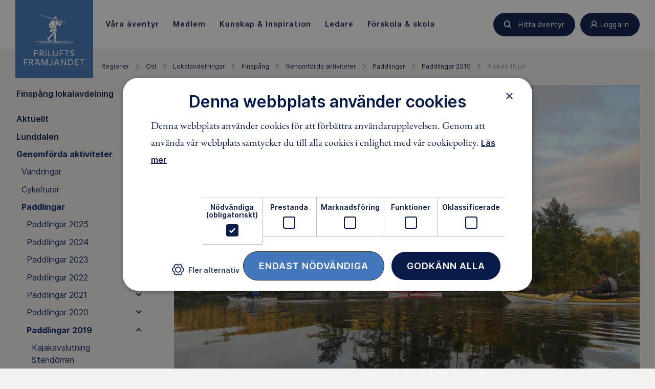

--- FILE ---
content_type: text/html; charset=utf-8
request_url: https://www.friluftsframjandet.se/regioner/ost/lokalavdelningar/finspang/genomforda-aventyr/paddlingar/mandagspaddlingar-2019/bleken-15-juli/
body_size: 9832
content:

<!DOCTYPE html>
<html lang="sv">
<head>
    <meta charset="utf-8" />
        <title>Bleken 15 juli - Friluftsfr&#228;mjandet</title>
    
    <link href="/Assets/Images/icons/favicon.ico" rel="shortcut icon" type="image/x-icon" />
    <link rel="apple-touch-icon" sizes="180x180" href="/Assets/Images/icons/apple-touch-icon.png">
    <link rel="icon" type="image/png" href="/Assets/Images/icons/favicon-16x16.png" sizes="16x16">
    <link rel="manifest" href="/Assets/Images/icons/manifest.json">
    <link rel="mask-icon" href="/Assets/Images/icons/safari-pinned-tab.svg" color="#5bbad5">
    <meta name="theme-color" content="#ffffff">

    <meta name="viewport" content="width=device-width" />
<meta property="og:title" content="Bleken 15 juli" /><meta property="og:site_name" content="Friluftsfrämjandet" /><meta name="twitter:card" content="summary_large_image" /><meta name="twitter:site" content="@friluftsframjandet" /><meta name="twitter:creator" content="@friluftsframjandet" /><meta property="og:image" content="https://www.friluftsframjandet.se/globalassets/1.-organisationen/ost/finspang/verksamhet/kajak/2019/bleken-15-juli-2019.jpg" />    

            <link rel="canonical" href="https://www.friluftsframjandet.se/regioner/ost/lokalavdelningar/finspang/genomforda-aventyr/paddlingar/mandagspaddlingar-2019/bleken-15-juli/" />
    <meta property="og:type" content="article" />


    
    <link href="/assets/build/app.47746f78.css" rel="stylesheet" />


    

<script>
(function (w, d, s, l, i) {
    w[l] = w[l] || []; w[l].push({
        'gtm.start':
        new Date().getTime(), event: 'gtm.js'
    }); var f = d.getElementsByTagName(s)[0],
        j = d.createElement(s), dl = l != 'dataLayer' ? '&l=' + l : ''; j.async = true; j.src =
            'https://www.googletagmanager.com/gtm.js?id=' + i + dl; f.parentNode.insertBefore(j, f);
    })(window, document, 'script', 'dataLayer', 'GTM-PF2CQP4');
</script>            <script type="text/javascript" charset="UTF-8" src="//cdn.cookie-script.com/s/8896cd60caa2830cbeb2977c48867ba5.js"></script>
<script type="text/javascript">var appInsights=window.appInsights||function(config){function t(config){i[config]=function(){var t=arguments;i.queue.push(function(){i[config].apply(i,t)})}}var i={config:config},u=document,e=window,o="script",s="AuthenticatedUserContext",h="start",c="stop",l="Track",a=l+"Event",v=l+"Page",r,f;setTimeout(function(){var t=u.createElement(o);t.src=config.url||"https://js.monitor.azure.com/scripts/a/ai.0.js";u.getElementsByTagName(o)[0].parentNode.appendChild(t)});try{i.cookie=u.cookie}catch(y){}for(i.queue=[],r=["Event","Exception","Metric","PageView","Trace","Dependency"];r.length;)t("track"+r.pop());return t("set"+s),t("clear"+s),t(h+a),t(c+a),t(h+v),t(c+v),t("flush"),config.disableExceptionTracking||(r="onerror",t("_"+r),f=e[r],e[r]=function(config,t,u,e,o){var s=f&&f(config,t,u,e,o);return s!==!0&&i["_"+r](config,t,u,e,o),s}),i}({instrumentationKey:"d9689d46-072d-4237-8334-e0995b473c1e",sdkExtension:"a"});window.appInsights=appInsights;appInsights.queue&&appInsights.queue.length===0&&appInsights.trackPageView();</script></head>
<body class="Page is-jsOff" data-module="app">
    





<div class="HeaderMenu" data-module="headerMenu">
    <div class="HeaderMenu-container">
        

<div class="HeaderMenu-content">
    <a href="/" class="HeaderMenu-logoTab "></a>

    <nav role="navigation" class="HeaderMenu-mainLinks js-backdropItems">
            <div>
                <a class="HeaderMenu-mainLink " href="/lat-aventyret-borja/var-verksamhet/" data-menu-toggle="V&#229;ra &#228;ventyr">
                    <span>
                        V&#229;ra &#228;ventyr
                    </span>
                </a>

                <nav class="HeaderMenu-contentContainer HeaderMenu-contentContainer--fullWidth" data-menu-content="V&#229;ra &#228;ventyr" data-menu-toggle="V&#229;ra &#228;ventyr">
                    <div style="position:absolute; width: 100%; background:white" ; left: 0;></div>
                        <nav class="HeaderMenu-contentGroup">
                                <div class="HeaderMenu-contentGroupHeading">
                                    <span class="HeaderMenu-contentGroupHeadingText">V&#229;r verksamhet</span>
                                </div>
                                                            <a href="/lat-aventyret-borja/hitta-aventyr/sno/langdskidor/" class="HeaderMenu-contentGroupItem">
                                        <span class="HeaderMenu-icon Icon--langdskidor"></span>
                                    <span class="HeaderMenu-contentGroupItemText">L&#228;ngdskidor</span>
                                </a>
                                <a href="/lat-aventyret-borja/hitta-aventyr/sno/snowboard/" class="HeaderMenu-contentGroupItem">
                                        <span class="HeaderMenu-icon Icon--snowboard"></span>
                                    <span class="HeaderMenu-contentGroupItemText">Snowboard</span>
                                </a>
                                <a href="/lat-aventyret-borja/hitta-aventyr/sno/skidor-utfor/" class="HeaderMenu-contentGroupItem">
                                        <span class="HeaderMenu-icon Icon--alpinSkidor"></span>
                                    <span class="HeaderMenu-contentGroupItemText">Skidor utf&#246;r</span>
                                </a>
                                <a href="/lat-aventyret-borja/hitta-aventyr/skridskor/langfardsskridskor/" class="HeaderMenu-contentGroupItem">
                                        <span class="HeaderMenu-icon Icon--langfardsskridskor"></span>
                                    <span class="HeaderMenu-contentGroupItemText">L&#229;ngf&#228;rdsskridskor</span>
                                </a>
                                <a href="/lat-aventyret-borja/hitta-aventyr/skridskor/skridskoskola/" class="HeaderMenu-contentGroupItem">
                                        <span class="HeaderMenu-icon Icon--skridsko"></span>
                                    <span class="HeaderMenu-contentGroupItemText">Skridskoskola</span>
                                </a>
                                <a href="/lat-aventyret-borja/var-verksamhet/" class="HeaderMenu-contentGroupItem">
                                    <span class="HeaderMenu-contentGroupItemText">Se alla v&#229;ra grenar</span>
                                </a>
                        </nav>
                        <nav class="HeaderMenu-contentGroup">
                                <div class="HeaderMenu-contentGroupHeading">
                                    <span class="HeaderMenu-contentGroupHeadingText">&#196;ventyr f&#246;r</span>
                                </div>
                                                            <a href="/aventyr-for-alla/Barn/" class="HeaderMenu-contentGroupItem">
                                    <span class="HeaderMenu-contentGroupItemText">Barn</span>
                                </a>
                                <a href="/aventyr-for-alla/ungdomar/" class="HeaderMenu-contentGroupItem">
                                    <span class="HeaderMenu-contentGroupItemText">Unga</span>
                                </a>
                                <a href="/aventyr-for-alla/vuxna/" class="HeaderMenu-contentGroupItem">
                                    <span class="HeaderMenu-contentGroupItemText">Vuxna</span>
                                </a>
                                <a href="/aventyr-for-alla/familjer/" class="HeaderMenu-contentGroupItem">
                                    <span class="HeaderMenu-contentGroupItemText">Familjer</span>
                                </a>
                                <a href="/aventyr-for-alla/" class="HeaderMenu-contentGroupItem">
                                    <span class="HeaderMenu-contentGroupItemText">&#196;ventyr f&#246;r alla</span>
                                </a>
                        </nav>
                </nav>
            </div>
            <div>
                <a class="HeaderMenu-mainLink " href="/medlem/" data-menu-toggle="Medlem">
                    <span>
                        Medlem
                    </span>
                </a>

                <nav class="HeaderMenu-contentContainer " data-menu-content="Medlem" data-menu-toggle="Medlem">
                    <div style="position:absolute; width: 100%; background:white" ; left: 0;></div>
                        <nav class="HeaderMenu-contentGroup">
                                                            <a href="/engagera-dig/bli-medlem/" class="HeaderMenu-contentGroupItem">
                                    <span class="HeaderMenu-contentGroupItemText">Bli medlem</span>
                                </a>
                                <a href="/medlem/har-finns-vi/" class="HeaderMenu-contentGroupItem">
                                    <span class="HeaderMenu-contentGroupItemText">H&#228;r finns vi</span>
                                </a>
                                <a href="/medlem/medlemsformaner/" class="HeaderMenu-contentGroupItem">
                                    <span class="HeaderMenu-contentGroupItemText">Medlemsf&#246;rm&#229;ner</span>
                                </a>
                                <a href="/medlem/vanliga-medlemsfragor/" class="HeaderMenu-contentGroupItem">
                                    <span class="HeaderMenu-contentGroupItemText">Vanliga medlemsfr&#229;gor</span>
                                </a>
                        </nav>
                </nav>
            </div>
            <div>
                <a class="HeaderMenu-mainLink " href="/lat-aventyret-borja/kunskap--guider/" data-menu-toggle="Kunskap &amp; Inspiration">
                    <span>
                        Kunskap &amp; Inspiration
                    </span>
                </a>

                <nav class="HeaderMenu-contentContainer HeaderMenu-contentContainer--fullWidth" data-menu-content="Kunskap &amp; Inspiration" data-menu-toggle="Kunskap &amp; Inspiration">
                    <div style="position:absolute; width: 100%; background:white" ; left: 0;></div>
                        <nav class="HeaderMenu-contentGroup">
                                <div class="HeaderMenu-contentGroupHeading">
                                    <span class="HeaderMenu-contentGroupHeadingText">Guider</span>
                                </div>
                                                            <a href="/lat-aventyret-borja/kunskap--guider/tester/vi-testar-understall/" class="HeaderMenu-contentGroupItem">
                                    <span class="HeaderMenu-contentGroupItemText">N&#228;rmast huden – test av underst&#228;ll</span>
                                </a>
                                <a href="/lat-aventyret-borja/kunskap--guider/tester/test-av-mellanlager/" class="HeaderMenu-contentGroupItem">
                                    <span class="HeaderMenu-contentGroupItemText">Test av mellanlager</span>
                                </a>
                                <a href="/lat-aventyret-borja/kunskap--guider/vatten--paddling/vinterpaddling--sa-klarar-du-kylan-i-kajaken/" class="HeaderMenu-contentGroupItem">
                                    <span class="HeaderMenu-contentGroupItemText">Vinterpaddling – s&#229; klarar du kylan i kajaken</span>
                                </a>
                                <a href="/lat-aventyret-borja/kunskap--guider/sno/aka-offpist-tips-for-en-saker-och-rolig-akdag/" class="HeaderMenu-contentGroupItem">
                                    <span class="HeaderMenu-contentGroupItemText">&#197;ka offpist: Tips f&#246;r en s&#228;ker och rolig &#229;kdag</span>
                                </a>
                                <a href="/lat-aventyret-borja/kunskap--guider/tester/termos-bast-i-test/" class="HeaderMenu-contentGroupItem">
                                    <span class="HeaderMenu-contentGroupItemText">B&#228;st i test termos</span>
                                </a>
                                <a href="/lat-aventyret-borja/kunskap--guider/" class="HeaderMenu-contentGroupItem">
                                    <span class="HeaderMenu-contentGroupItemText">Alla guider</span>
                                </a>
                        </nav>
                        <nav class="HeaderMenu-contentGroup">
                                <div class="HeaderMenu-contentGroupHeading">
                                    <span class="HeaderMenu-contentGroupHeadingText">Allemansr&#228;tten</span>
                                </div>
                                                            <a href="/lat-aventyret-borja/kunskap--guider/allemansratten/allemansratten-pa-vattnet/" class="HeaderMenu-contentGroupItem">
                                    <span class="HeaderMenu-contentGroupItemText">P&#229; vattnet</span>
                                </a>
                                <a href="/lat-aventyret-borja/kunskap--guider/allemansratten/allemansratten-skogen/" class="HeaderMenu-contentGroupItem">
                                    <span class="HeaderMenu-contentGroupItemText">I skogen</span>
                                </a>
                                <a href="/lat-aventyret-borja/kunskap--guider/allemansratten/allemansratten-pa-fjallet/" class="HeaderMenu-contentGroupItem">
                                    <span class="HeaderMenu-contentGroupItemText">P&#229; fj&#228;llet</span>
                                </a>
                                <a href="/lat-aventyret-borja/kunskap--guider/allemansratten/allemansratten-for-barn/" class="HeaderMenu-contentGroupItem">
                                    <span class="HeaderMenu-contentGroupItemText">F&#246;r barn</span>
                                </a>
                                <a href="/lat-aventyret-borja/kunskap--guider/allemansratten/" class="HeaderMenu-contentGroupItem">
                                    <span class="HeaderMenu-contentGroupItemText">Allt om allemansr&#228;tten</span>
                                </a>
                        </nav>
                        <nav class="HeaderMenu-contentGroup">
                                <div class="HeaderMenu-contentGroupHeading">
                                    <span class="HeaderMenu-contentGroupHeadingText">Skogsmulle</span>
                                </div>
                                                            <a href="/lat-aventyret-borja/kunskap--guider/skogsmulle/sagobocker-och-produkter/" class="HeaderMenu-contentGroupItem">
                                    <span class="HeaderMenu-contentGroupItemText">Sagob&#246;cker och produkter</span>
                                </a>
                                <a href="/lat-aventyret-borja/kunskap--guider/skogsmulle/sanger-och-lekar/" class="HeaderMenu-contentGroupItem">
                                    <span class="HeaderMenu-contentGroupItemText">S&#229;nger och lekar</span>
                                </a>
                                <a href="/lat-aventyret-borja/kunskap--guider/skogsmulle/skogsmulles-vanner/" class="HeaderMenu-contentGroupItem">
                                    <span class="HeaderMenu-contentGroupItemText">Skogsmulles v&#228;nner</span>
                                </a>
                                <a href="/lat-aventyret-borja/kunskap--guider/skogsmulle/" class="HeaderMenu-contentGroupItem">
                                    <span class="HeaderMenu-contentGroupItemText">Allt om Skogsmulle</span>
                                </a>
                        </nav>
                </nav>
            </div>
            <div>
                <a class="HeaderMenu-mainLink " href="/ledare/" data-menu-toggle="Ledare">
                    <span>
                        Ledare
                    </span>
                </a>

                <nav class="HeaderMenu-contentContainer " data-menu-content="Ledare" data-menu-toggle="Ledare">
                    <div style="position:absolute; width: 100%; background:white" ; left: 0;></div>
                        <nav class="HeaderMenu-contentGroup">
                                                            <a href="/ledare/bli-ledare/" class="HeaderMenu-contentGroupItem">
                                    <span class="HeaderMenu-contentGroupItemText">Bli ledare</span>
                                </a>
                                <a href="/ledare/bli-ledare/att-vara-ledare/" class="HeaderMenu-contentGroupItem">
                                    <span class="HeaderMenu-contentGroupItemText">Att vara ledare i Friluftsfr&#228;mjandet</span>
                                </a>
                                <a href="/ledare/utbildningar/" class="HeaderMenu-contentGroupItem">
                                    <span class="HeaderMenu-contentGroupItemText">Utbildningar</span>
                                </a>
                        </nav>
                </nav>
            </div>
            <div>
                <a class="HeaderMenu-mainLink " href="/detta-gor-vi/forskolor-och-skolor/" data-menu-toggle="F&#246;rskola &amp; skola">
                    <span>
                        F&#246;rskola &amp; skola
                    </span>
                </a>

                <nav class="HeaderMenu-contentContainer " data-menu-content="F&#246;rskola &amp; skola" data-menu-toggle="F&#246;rskola &amp; skola">
                    <div style="position:absolute; width: 100%; background:white" ; left: 0;></div>
                        <nav class="HeaderMenu-contentGroup">
                                                            <a href="/detta-gor-vi/forskolor-och-skolor/i-ur-och-skur/" class="HeaderMenu-contentGroupItem">
                                    <span class="HeaderMenu-contentGroupItemText">I Ur och Skur</span>
                                </a>
                                <a href="/detta-gor-vi/forskolor-och-skolor/skogsmulle/" class="HeaderMenu-contentGroupItem">
                                    <span class="HeaderMenu-contentGroupItemText">Skogsmulle i f&#246;rskolan</span>
                                </a>
                                <a href="/detta-gor-vi/forskolor-och-skolor/skogshjaltarna/" class="HeaderMenu-contentGroupItem">
                                    <span class="HeaderMenu-contentGroupItemText">Skogshj&#228;ltarna i skolan</span>
                                </a>
                                <a href="/detta-gor-vi/forskolor-och-skolor/friluftsliv-pa-schemat-ak-4-9/" class="HeaderMenu-contentGroupItem">
                                    <span class="HeaderMenu-contentGroupItemText">Friluftsliv p&#229; schemat: &#229;k 4-9</span>
                                </a>
                        </nav>
                </nav>
            </div>
    </nav>
    <div class="HeaderMenu-actions">
            <a href="/lat-aventyret-borja/hitta-aventyr/" class="Button Button--search Button--small ButtonHeaderAdjuster HeaderMenu-action" title="Hitta äventyr">
                <span class="buttonContent">
                    Hitta äventyr
                </span>
            </a>
        <a href=""
           class="Button Button--user Button--small ButtonHeaderAdjuster HeaderMenu-action"
           data-menu-toggle="profile"
           title="Logga in"
           toggle-on-click>
            <span class="buttonContent">
                Logga in
            </span>
        </a>
        <a href="/" class="Button Button--menu HeaderMenu-action u-xlg-hidden" data-menu-toggle="mobile" toggle-on-click>
            <div class="Button-inner"></div>
        </a>
    </div>
</div>
        <div class="HeaderMenu-contentBackdrop js-backdrop"></div>
    </div>
    
    <nav class="HeaderMenu-contentContainer HeaderMenu-contentContainer-fullWidth HeaderMenu-contentContainer--mobile" data-menu-content="mobile">
            <nav class="HeaderMenu-contentGroup ">
                <span class="HeaderMenu-contentFoldWrapper">
                    <span class="HeaderMenu-contentGroupHeading js-fake-click" data-click-target="menu-button-65928881"><span>V&#229;ra &#228;ventyr</span></span>
                    <button class="HeaderMenu-contentGroupAccordion js-toggle-fold" id="menu-button-65928881" data-toggle-target="menu-65928881"></button>
                </span>
                
                <div class="HeaderMenu-collapsableContent" id="menu-65928881">
                            <div class="HeaderMenu-contentGroupItem u-textBold">
                                <div class="HeaderMenu-contentGroupItemLabel js-fake-click" data-click-target="group-item-52798912">
                                    <span>V&#229;r verksamhet</span>
                                </div>

                                <button id="group-item-52798912" class="HeaderMenu-contentItemAccordion js-toggle-fold is-active-collapsable" data-toggle-target="menu-52798912"></button>
                            </div>
                        <div class="HeaderMenu-collapsableContent is-active-collapsable" id="menu-52798912">
                                <a href="/lat-aventyret-borja/hitta-aventyr/sno/langdskidor/" class="HeaderMenu-contentGroupItem HeaderMenu-marginRight" >
                                        <span class="HeaderMenu-icon Icon--langdskidor"></span>
                                    <span class="HeaderMenu-contentGroupItemText">L&#228;ngdskidor</span>
                                </a>
                                <a href="/lat-aventyret-borja/hitta-aventyr/sno/snowboard/" class="HeaderMenu-contentGroupItem HeaderMenu-marginRight" >
                                        <span class="HeaderMenu-icon Icon--snowboard"></span>
                                    <span class="HeaderMenu-contentGroupItemText">Snowboard</span>
                                </a>
                                <a href="/lat-aventyret-borja/hitta-aventyr/sno/skidor-utfor/" class="HeaderMenu-contentGroupItem HeaderMenu-marginRight" >
                                        <span class="HeaderMenu-icon Icon--alpinSkidor"></span>
                                    <span class="HeaderMenu-contentGroupItemText">Skidor utf&#246;r</span>
                                </a>
                                <a href="/lat-aventyret-borja/hitta-aventyr/skridskor/langfardsskridskor/" class="HeaderMenu-contentGroupItem HeaderMenu-marginRight" >
                                        <span class="HeaderMenu-icon Icon--langfardsskridskor"></span>
                                    <span class="HeaderMenu-contentGroupItemText">L&#229;ngf&#228;rdsskridskor</span>
                                </a>
                                <a href="/lat-aventyret-borja/hitta-aventyr/skridskor/skridskoskola/" class="HeaderMenu-contentGroupItem HeaderMenu-marginRight" >
                                        <span class="HeaderMenu-icon Icon--skridsko"></span>
                                    <span class="HeaderMenu-contentGroupItemText">Skridskoskola</span>
                                </a>
                                <a href="/lat-aventyret-borja/var-verksamhet/" class="HeaderMenu-contentGroupItem HeaderMenu-marginRight" >
                                    <span class="HeaderMenu-contentGroupItemText">Se alla v&#229;ra grenar</span>
                                </a>
                        </div>
                            <div class="HeaderMenu-contentGroupItem u-textBold">
                                <div class="HeaderMenu-contentGroupItemLabel js-fake-click" data-click-target="group-item-19246332">
                                    <span>&#196;ventyr f&#246;r</span>
                                </div>

                                <button id="group-item-19246332" class="HeaderMenu-contentItemAccordion js-toggle-fold " data-toggle-target="menu-19246332"></button>
                            </div>
                        <div class="HeaderMenu-collapsableContent " id="menu-19246332">
                                <a href="/aventyr-for-alla/Barn/" class="HeaderMenu-contentGroupItem HeaderMenu-marginRight" >
                                    <span class="HeaderMenu-contentGroupItemText">Barn</span>
                                </a>
                                <a href="/aventyr-for-alla/ungdomar/" class="HeaderMenu-contentGroupItem HeaderMenu-marginRight" >
                                    <span class="HeaderMenu-contentGroupItemText">Unga</span>
                                </a>
                                <a href="/aventyr-for-alla/vuxna/" class="HeaderMenu-contentGroupItem HeaderMenu-marginRight" >
                                    <span class="HeaderMenu-contentGroupItemText">Vuxna</span>
                                </a>
                                <a href="/aventyr-for-alla/familjer/" class="HeaderMenu-contentGroupItem HeaderMenu-marginRight" >
                                    <span class="HeaderMenu-contentGroupItemText">Familjer</span>
                                </a>
                                <a href="/aventyr-for-alla/" class="HeaderMenu-contentGroupItem HeaderMenu-marginRight" >
                                    <span class="HeaderMenu-contentGroupItemText">&#196;ventyr f&#246;r alla</span>
                                </a>
                        </div>
                                            <div class="HeaderMenu-contentGroupItem">
                            <a href="/lat-aventyret-borja/var-verksamhet/" class="HeaderMenu-categoryLink">
                                <span class="HeaderMenu-categoryLinkLabel">
                                    Allt om V&#229;ra &#228;ventyr
                                </span>
                            </a>
                        </div>
                            
                         
                </div>
                
            </nav>
            <nav class="HeaderMenu-contentGroup ">
                <span class="HeaderMenu-contentFoldWrapper">
                    <span class="HeaderMenu-contentGroupHeading js-fake-click" data-click-target="menu-button-52928518"><span>Medlem</span></span>
                    <button class="HeaderMenu-contentGroupAccordion js-toggle-fold" id="menu-button-52928518" data-toggle-target="menu-52928518"></button>
                </span>
                
                <div class="HeaderMenu-collapsableContent" id="menu-52928518">
                        <div class="HeaderMenu-collapsableContent is-active-collapsable" id="menu-28189152">
                                <a href="/engagera-dig/bli-medlem/" class="HeaderMenu-contentGroupItem HeaderMenu-marginRight" >
                                    <span class="HeaderMenu-contentGroupItemText">Bli medlem</span>
                                </a>
                                <a href="/medlem/har-finns-vi/" class="HeaderMenu-contentGroupItem HeaderMenu-marginRight" >
                                    <span class="HeaderMenu-contentGroupItemText">H&#228;r finns vi</span>
                                </a>
                                <a href="/medlem/medlemsformaner/" class="HeaderMenu-contentGroupItem HeaderMenu-marginRight" >
                                    <span class="HeaderMenu-contentGroupItemText">Medlemsf&#246;rm&#229;ner</span>
                                </a>
                                <a href="/medlem/vanliga-medlemsfragor/" class="HeaderMenu-contentGroupItem HeaderMenu-marginRight" >
                                    <span class="HeaderMenu-contentGroupItemText">Vanliga medlemsfr&#229;gor</span>
                                </a>
                        </div>
                                            <div class="HeaderMenu-contentGroupItem">
                            <a href="/medlem/" class="HeaderMenu-categoryLink">
                                <span class="HeaderMenu-categoryLinkLabel">
                                    Allt om ditt medlemskap
                                </span>
                            </a>
                        </div>
                            
                         
                </div>
                
            </nav>
            <nav class="HeaderMenu-contentGroup ">
                <span class="HeaderMenu-contentFoldWrapper">
                    <span class="HeaderMenu-contentGroupHeading js-fake-click" data-click-target="menu-button-66003355"><span>Kunskap &amp; Inspiration</span></span>
                    <button class="HeaderMenu-contentGroupAccordion js-toggle-fold" id="menu-button-66003355" data-toggle-target="menu-66003355"></button>
                </span>
                
                <div class="HeaderMenu-collapsableContent" id="menu-66003355">
                            <div class="HeaderMenu-contentGroupItem u-textBold">
                                <div class="HeaderMenu-contentGroupItemLabel js-fake-click" data-click-target="group-item-57937628">
                                    <span>Guider</span>
                                </div>

                                <button id="group-item-57937628" class="HeaderMenu-contentItemAccordion js-toggle-fold is-active-collapsable" data-toggle-target="menu-57937628"></button>
                            </div>
                        <div class="HeaderMenu-collapsableContent is-active-collapsable" id="menu-57937628">
                                <a href="/lat-aventyret-borja/kunskap--guider/tester/vi-testar-understall/" class="HeaderMenu-contentGroupItem HeaderMenu-marginRight" >
                                    <span class="HeaderMenu-contentGroupItemText">N&#228;rmast huden – test av underst&#228;ll</span>
                                </a>
                                <a href="/lat-aventyret-borja/kunskap--guider/tester/test-av-mellanlager/" class="HeaderMenu-contentGroupItem HeaderMenu-marginRight" >
                                    <span class="HeaderMenu-contentGroupItemText">Test av mellanlager</span>
                                </a>
                                <a href="/lat-aventyret-borja/kunskap--guider/vatten--paddling/vinterpaddling--sa-klarar-du-kylan-i-kajaken/" class="HeaderMenu-contentGroupItem HeaderMenu-marginRight" >
                                    <span class="HeaderMenu-contentGroupItemText">Vinterpaddling – s&#229; klarar du kylan i kajaken</span>
                                </a>
                                <a href="/lat-aventyret-borja/kunskap--guider/sno/aka-offpist-tips-for-en-saker-och-rolig-akdag/" class="HeaderMenu-contentGroupItem HeaderMenu-marginRight" >
                                    <span class="HeaderMenu-contentGroupItemText">&#197;ka offpist: Tips f&#246;r en s&#228;ker och rolig &#229;kdag</span>
                                </a>
                                <a href="/lat-aventyret-borja/kunskap--guider/tester/termos-bast-i-test/" class="HeaderMenu-contentGroupItem HeaderMenu-marginRight" >
                                    <span class="HeaderMenu-contentGroupItemText">B&#228;st i test termos</span>
                                </a>
                                <a href="/lat-aventyret-borja/kunskap--guider/" class="HeaderMenu-contentGroupItem HeaderMenu-marginRight" >
                                    <span class="HeaderMenu-contentGroupItemText">Alla guider</span>
                                </a>
                        </div>
                            <div class="HeaderMenu-contentGroupItem u-textBold">
                                <div class="HeaderMenu-contentGroupItemLabel js-fake-click" data-click-target="group-item-38273395">
                                    <span>Allemansr&#228;tten</span>
                                </div>

                                <button id="group-item-38273395" class="HeaderMenu-contentItemAccordion js-toggle-fold " data-toggle-target="menu-38273395"></button>
                            </div>
                        <div class="HeaderMenu-collapsableContent " id="menu-38273395">
                                <a href="/lat-aventyret-borja/kunskap--guider/allemansratten/allemansratten-pa-vattnet/" class="HeaderMenu-contentGroupItem HeaderMenu-marginRight" >
                                    <span class="HeaderMenu-contentGroupItemText">P&#229; vattnet</span>
                                </a>
                                <a href="/lat-aventyret-borja/kunskap--guider/allemansratten/allemansratten-skogen/" class="HeaderMenu-contentGroupItem HeaderMenu-marginRight" >
                                    <span class="HeaderMenu-contentGroupItemText">I skogen</span>
                                </a>
                                <a href="/lat-aventyret-borja/kunskap--guider/allemansratten/allemansratten-pa-fjallet/" class="HeaderMenu-contentGroupItem HeaderMenu-marginRight" >
                                    <span class="HeaderMenu-contentGroupItemText">P&#229; fj&#228;llet</span>
                                </a>
                                <a href="/lat-aventyret-borja/kunskap--guider/allemansratten/allemansratten-for-barn/" class="HeaderMenu-contentGroupItem HeaderMenu-marginRight" >
                                    <span class="HeaderMenu-contentGroupItemText">F&#246;r barn</span>
                                </a>
                                <a href="/lat-aventyret-borja/kunskap--guider/allemansratten/" class="HeaderMenu-contentGroupItem HeaderMenu-marginRight" >
                                    <span class="HeaderMenu-contentGroupItemText">Allt om allemansr&#228;tten</span>
                                </a>
                        </div>
                            <div class="HeaderMenu-contentGroupItem u-textBold">
                                <div class="HeaderMenu-contentGroupItemLabel js-fake-click" data-click-target="group-item-23618621">
                                    <span>Skogsmulle</span>
                                </div>

                                <button id="group-item-23618621" class="HeaderMenu-contentItemAccordion js-toggle-fold " data-toggle-target="menu-23618621"></button>
                            </div>
                        <div class="HeaderMenu-collapsableContent " id="menu-23618621">
                                <a href="/lat-aventyret-borja/kunskap--guider/skogsmulle/sagobocker-och-produkter/" class="HeaderMenu-contentGroupItem HeaderMenu-marginRight" >
                                    <span class="HeaderMenu-contentGroupItemText">Sagob&#246;cker och produkter</span>
                                </a>
                                <a href="/lat-aventyret-borja/kunskap--guider/skogsmulle/sanger-och-lekar/" class="HeaderMenu-contentGroupItem HeaderMenu-marginRight" >
                                    <span class="HeaderMenu-contentGroupItemText">S&#229;nger och lekar</span>
                                </a>
                                <a href="/lat-aventyret-borja/kunskap--guider/skogsmulle/skogsmulles-vanner/" class="HeaderMenu-contentGroupItem HeaderMenu-marginRight" >
                                    <span class="HeaderMenu-contentGroupItemText">Skogsmulles v&#228;nner</span>
                                </a>
                                <a href="/lat-aventyret-borja/kunskap--guider/skogsmulle/" class="HeaderMenu-contentGroupItem HeaderMenu-marginRight" >
                                    <span class="HeaderMenu-contentGroupItemText">Allt om Skogsmulle</span>
                                </a>
                        </div>
                                            <div class="HeaderMenu-contentGroupItem">
                            <a href="/lat-aventyret-borja/kunskap--guider/" class="HeaderMenu-categoryLink">
                                <span class="HeaderMenu-categoryLinkLabel">
                                    Allt inom Kunskap &amp; Inspiration
                                </span>
                            </a>
                        </div>
                            
                         
                </div>
                
            </nav>
            <nav class="HeaderMenu-contentGroup ">
                <span class="HeaderMenu-contentFoldWrapper">
                    <span class="HeaderMenu-contentGroupHeading js-fake-click" data-click-target="menu-button-19072150"><span>Ledare</span></span>
                    <button class="HeaderMenu-contentGroupAccordion js-toggle-fold" id="menu-button-19072150" data-toggle-target="menu-19072150"></button>
                </span>
                
                <div class="HeaderMenu-collapsableContent" id="menu-19072150">
                        <div class="HeaderMenu-collapsableContent is-active-collapsable" id="menu-40909985">
                                <a href="/ledare/bli-ledare/" class="HeaderMenu-contentGroupItem HeaderMenu-marginRight" >
                                    <span class="HeaderMenu-contentGroupItemText">Bli ledare</span>
                                </a>
                                <a href="/ledare/bli-ledare/att-vara-ledare/" class="HeaderMenu-contentGroupItem HeaderMenu-marginRight" >
                                    <span class="HeaderMenu-contentGroupItemText">Att vara ledare i Friluftsfr&#228;mjandet</span>
                                </a>
                                <a href="/ledare/utbildningar/" class="HeaderMenu-contentGroupItem HeaderMenu-marginRight" >
                                    <span class="HeaderMenu-contentGroupItemText">Utbildningar</span>
                                </a>
                        </div>
                                            <div class="HeaderMenu-contentGroupItem">
                            <a href="/ledare/" class="HeaderMenu-categoryLink">
                                <span class="HeaderMenu-categoryLinkLabel">
                                    Mer inom Ledare
                                </span>
                            </a>
                        </div>
                            
                         
                </div>
                
            </nav>
            <nav class="HeaderMenu-contentGroup ">
                <span class="HeaderMenu-contentFoldWrapper">
                    <span class="HeaderMenu-contentGroupHeading js-fake-click" data-click-target="menu-button-4216729"><span>F&#246;rskola &amp; skola</span></span>
                    <button class="HeaderMenu-contentGroupAccordion js-toggle-fold" id="menu-button-4216729" data-toggle-target="menu-4216729"></button>
                </span>
                
                <div class="HeaderMenu-collapsableContent" id="menu-4216729">
                        <div class="HeaderMenu-collapsableContent is-active-collapsable" id="menu-22518903">
                                <a href="/detta-gor-vi/forskolor-och-skolor/i-ur-och-skur/" class="HeaderMenu-contentGroupItem HeaderMenu-marginRight" >
                                    <span class="HeaderMenu-contentGroupItemText">I Ur och Skur</span>
                                </a>
                                <a href="/detta-gor-vi/forskolor-och-skolor/skogsmulle/" class="HeaderMenu-contentGroupItem HeaderMenu-marginRight" >
                                    <span class="HeaderMenu-contentGroupItemText">Skogsmulle i f&#246;rskolan</span>
                                </a>
                                <a href="/detta-gor-vi/forskolor-och-skolor/skogshjaltarna/" class="HeaderMenu-contentGroupItem HeaderMenu-marginRight" >
                                    <span class="HeaderMenu-contentGroupItemText">Skogshj&#228;ltarna i skolan</span>
                                </a>
                                <a href="/detta-gor-vi/forskolor-och-skolor/friluftsliv-pa-schemat-ak-4-9/" class="HeaderMenu-contentGroupItem HeaderMenu-marginRight" >
                                    <span class="HeaderMenu-contentGroupItemText">Friluftsliv p&#229; schemat: &#229;k 4-9</span>
                                </a>
                        </div>
                                            <div class="HeaderMenu-contentGroupItem">
                            <a href="/detta-gor-vi/forskolor-och-skolor/" class="HeaderMenu-categoryLink">
                                <span class="HeaderMenu-categoryLinkLabel">
                                    Allt inom f&#246;rskola &amp; skola
                                </span>
                            </a>
                        </div>
                            
                         
                </div>
                
            </nav>
    </nav>
    
    <div class="HeaderMenu-actionContainer">
        <div class="HeaderMenu-actionBox" data-menu-content="profile" >
                <strong style="display: block; max-width: 23.75em; margin-left:auto; margin-right: auto; width:100%" class="u-marginBottom">Logga in på Mina sidor</strong>
<form action="/login/" method="post" style="display: block; max-width: 23.75em; margin-left:auto; margin-right: auto; width:100%">                    <div class="LoginToggle">
                        <div class="LoginToggle-slider">
                            <input type="radio" name="loginMethod" id="loginBySsn-header" class="btn-check" autocomplete="off" checked>
                            <input type="radio" name="loginMethod" id="loginByUsername-header" autocomplete="off" class="btn-check">
                            <label for="loginBySsn-header" class="btn">Personnummer</label>
                            <label for="loginByUsername-header" class="btn">Medlemsnummer</label>
                            <span class="slider"></span>
                        </div>
                        <div class="InputGroup" data-module="input-group">
                            <div class="InputGroup-field pnr">
                                <label for="Username">Medlems- eller personnummer</label>
                                <input class="InputGroup-input" data-val="true" data-val-required="Du måste fylla i något." id="Username" inputmode="numeric" name="Username" pattern="[0-9]*" type="text" value="" />
                            </div>
                        </div>
                    </div>
                    <div class="Grid-cell u-sm-size1of1">
                        <p id="loginHelpText-header">Anges med 12 siffror, ex: 191020301234</p>
                    </div>
                    <div class="InputGroup u-marginBottom" data-module="input-group">
                        <div class="InputGroup-field">
                            <label for="Password">Lösenord</label>
                            <input class="InputGroup-input" data-val="true" data-val-required="Du måste ange ditt lösenord" id="Password" name="Password" type="password" />
                        </div>
                    </div>
                    <a href="/login/glomt-losenord/" class="u-block u-marginBottomX2 u-colorPrimary u-underline">
                        <small>Glömt lösenord?</small>
                    </a>
                    <input class="Button Button--fullWidth u-marginBottomHalf" style="width: 100%" type="submit" value="Logga in" />
</form>                    <a class="Button Button--secondary Button--fullWidth" style="width: 100%" href="/engagera-dig/bli-medlem/">Bli Medlem</a>
        </div>

    </div>
</div>
<main class="Page-main u-marginForHeader"><div class="Page-container Page-container--blocks">        <div class="Breadcrumb-container u-textTruncate">
                <a href="/regioner/" class="Breadcrumb">Regioner</a>
                <span class="Breadcrumb-arrow"></span>
                <a href="/regioner/ost/" class="Breadcrumb">&#214;st</a>
                <span class="Breadcrumb-arrow"></span>
                <a href="/regioner/ost/lokalavdelningar/" class="Breadcrumb">Lokalavdelningar</a>
                <span class="Breadcrumb-arrow"></span>
                <a href="/regioner/ost/lokalavdelningar/finspang/" class="Breadcrumb">Finsp&#229;ng</a>
                <span class="Breadcrumb-arrow"></span>
                <a href="/regioner/ost/lokalavdelningar/finspang/genomforda-aventyr/" class="Breadcrumb">Genomf&#246;rda aktiviteter</a>
                <span class="Breadcrumb-arrow"></span>
                <a href="/regioner/ost/lokalavdelningar/finspang/genomforda-aventyr/paddlingar/" class="Breadcrumb">Paddlingar</a>
                <span class="Breadcrumb-arrow"></span>
                <a href="/regioner/ost/lokalavdelningar/finspang/genomforda-aventyr/paddlingar/mandagspaddlingar-2019/" class="Breadcrumb">Paddlingar 2019</a>
                <span class="Breadcrumb-arrow"></span>
                <span class="Breadcrumb">Bleken 15 juli</span>
        </div>
        <div class="Breadcrumb-container Breadcrumb-container--Mobile breadcrumbs" data-module="Breadcrumbs">
                    <a href="/regioner/" class="Breadcrumb">Regioner</a>
                    <a href="/regioner/ost/" class="Breadcrumb">&#214;st</a>
                    <a href="/regioner/ost/lokalavdelningar/" class="Breadcrumb">Lokalavdelningar</a>
                    <a href="/regioner/ost/lokalavdelningar/finspang/" class="Breadcrumb">Finsp&#229;ng</a>
                    <a href="/regioner/ost/lokalavdelningar/finspang/genomforda-aventyr/" class="Breadcrumb">Genomf&#246;rda aktiviteter</a>
                    <a href="/regioner/ost/lokalavdelningar/finspang/genomforda-aventyr/paddlingar/" class="Breadcrumb">Paddlingar</a>
                    <a href="/regioner/ost/lokalavdelningar/finspang/genomforda-aventyr/paddlingar/mandagspaddlingar-2019/" class="Breadcrumb">Paddlingar 2019</a>
                    <a class="Breadcrumb">Bleken 15 juli</a>
        </div>
<div class="Grid Grid--withGutter">
    <div class="Grid-cell u-md-size3of12 u-hidePrint u-md-extraGutterRight">
        <div class="NavList-desktop">
                    <nav class="NavList" role="navigation">
            <ul class="NavList-list">
                        <li class="NavList-item NavList-item--title"
                            data-toggle-target=".NavList-contentWrapper"
                            data-module="active-toggler">
                            <span class="NavList-titleLabel u-md-isHidden">
                                <span class="u-md-isHidden">Meny: </span>Finsp&#229;ng lokalavdelning
                            </span>
                            <span class="NavList-menu-toggler"></span>
                            <a href="/regioner/ost/lokalavdelningar/finspang/" class="u-md-isShown NavList-link">Finsp&#229;ng lokalavdelning</a>
                        </li>

                <div class="NavList-contentWrapper">
                        <li class="NavList-item">
                            <a href="/regioner/ost/lokalavdelningar/finspang/" class="NavList-link u-md-isHidden">Till lokalavdelningens startsida</a>
                        </li>
                    
                            <li class="NavList-item NavList-item--hasChildren " data-submenu-pid=6547>
            <a href="/regioner/ost/lokalavdelningar/finspang/aktuellt/" class="NavList-link  ">Aktuellt</a>

                <span class="NavList-submenu-toggler " data-pid=6547 data-toggle-target=li[data-submenu-pid=&#39;6547&#39;] data-module="nav-load-children active-toggler"></span>
                    </li>
        <li class="NavList-item NavList-item--hasChildren " data-submenu-pid=25655>
            <a href="/regioner/ost/lokalavdelningar/finspang/lunddalen/" class="NavList-link  ">Lunddalen</a>

                <span class="NavList-submenu-toggler " data-pid=25655 data-toggle-target=li[data-submenu-pid=&#39;25655&#39;] data-module="nav-load-children active-toggler"></span>
                    </li>
        <li class="NavList-item NavList-item--hasChildren is-expanded is-active" data-submenu-pid=24962>
            <a href="/regioner/ost/lokalavdelningar/finspang/genomforda-aventyr/" class="NavList-link  is-selected">Genomf&#246;rda aktiviteter</a>

                <span class="NavList-submenu-toggler is-active" data-pid=24962 data-toggle-target=li[data-submenu-pid=&#39;24962&#39;] data-module="nav-load-children active-toggler"></span>
                            <ul class="NavList-list">
                            <li class="NavList-item NavList-item--hasChildren " data-submenu-pid=33809>
            <a href="/regioner/ost/lokalavdelningar/finspang/genomforda-aventyr/vandringar/" class="NavList-link  ">Vandringar</a>

                <span class="NavList-submenu-toggler " data-pid=33809 data-toggle-target=li[data-submenu-pid=&#39;33809&#39;] data-module="nav-load-children active-toggler"></span>
                    </li>
        <li class="NavList-item NavList-item--hasChildren " data-submenu-pid=59013>
            <a href="/regioner/ost/lokalavdelningar/finspang/genomforda-aventyr/cykelturer/" class="NavList-link  ">Cykelturer</a>

                <span class="NavList-submenu-toggler " data-pid=59013 data-toggle-target=li[data-submenu-pid=&#39;59013&#39;] data-module="nav-load-children active-toggler"></span>
                    </li>
        <li class="NavList-item NavList-item--hasChildren is-expanded is-active" data-submenu-pid=59438>
            <a href="/regioner/ost/lokalavdelningar/finspang/genomforda-aventyr/paddlingar/" class="NavList-link  is-selected">Paddlingar</a>

                <span class="NavList-submenu-toggler is-active" data-pid=59438 data-toggle-target=li[data-submenu-pid=&#39;59438&#39;] data-module="nav-load-children active-toggler"></span>
                            <ul class="NavList-list">
                            <li class="NavList-item NavList-item--hasChildren " data-submenu-pid=253388>
            <a href="/regioner/ost/lokalavdelningar/finspang/genomforda-aventyr/paddlingar/paddlingar-2025/" class="NavList-link  ">Paddlingar 2025</a>

                <span class="NavList-submenu-toggler " data-pid=253388 data-toggle-target=li[data-submenu-pid=&#39;253388&#39;] data-module="nav-load-children active-toggler"></span>
                    </li>
        <li class="NavList-item NavList-item--hasChildren " data-submenu-pid=230506>
            <a href="/regioner/ost/lokalavdelningar/finspang/genomforda-aventyr/paddlingar/paddlingar-2024/" class="NavList-link  ">Paddlingar 2024</a>

                <span class="NavList-submenu-toggler " data-pid=230506 data-toggle-target=li[data-submenu-pid=&#39;230506&#39;] data-module="nav-load-children active-toggler"></span>
                    </li>
        <li class="NavList-item NavList-item--hasChildren " data-submenu-pid=212924>
            <a href="/regioner/ost/lokalavdelningar/finspang/genomforda-aventyr/paddlingar/paddlingar-2023/" class="NavList-link  ">Paddlingar 2023</a>

                <span class="NavList-submenu-toggler " data-pid=212924 data-toggle-target=li[data-submenu-pid=&#39;212924&#39;] data-module="nav-load-children active-toggler"></span>
                    </li>
        <li class="NavList-item NavList-item--hasChildren " data-submenu-pid=188516>
            <a href="/regioner/ost/lokalavdelningar/finspang/genomforda-aventyr/paddlingar/paddlingar-2022/" class="NavList-link  ">Paddlingar 2022</a>

                <span class="NavList-submenu-toggler " data-pid=188516 data-toggle-target=li[data-submenu-pid=&#39;188516&#39;] data-module="nav-load-children active-toggler"></span>
                    </li>
        <li class="NavList-item NavList-item--hasChildren " data-submenu-pid=164250>
            <a href="/regioner/ost/lokalavdelningar/finspang/genomforda-aventyr/paddlingar/paddlingar-2021/" class="NavList-link  ">Paddlingar 2021</a>

                <span class="NavList-submenu-toggler " data-pid=164250 data-toggle-target=li[data-submenu-pid=&#39;164250&#39;] data-module="nav-load-children active-toggler"></span>
                    </li>
        <li class="NavList-item NavList-item--hasChildren " data-submenu-pid=137738>
            <a href="/regioner/ost/lokalavdelningar/finspang/genomforda-aventyr/paddlingar/paddlingar-2020/" class="NavList-link  ">Paddlingar 2020</a>

                <span class="NavList-submenu-toggler " data-pid=137738 data-toggle-target=li[data-submenu-pid=&#39;137738&#39;] data-module="nav-load-children active-toggler"></span>
                    </li>
        <li class="NavList-item NavList-item--hasChildren is-expanded is-active" data-submenu-pid=120776>
            <a href="/regioner/ost/lokalavdelningar/finspang/genomforda-aventyr/paddlingar/mandagspaddlingar-2019/" class="NavList-link  is-selected">Paddlingar 2019</a>

                <span class="NavList-submenu-toggler is-active" data-pid=120776 data-toggle-target=li[data-submenu-pid=&#39;120776&#39;] data-module="nav-load-children active-toggler"></span>
                            <ul class="NavList-list">
                            <li class="NavList-item NavList-item-- " >
            <a href="/regioner/ost/lokalavdelningar/finspang/genomforda-aventyr/paddlingar/mandagspaddlingar-2019/kajakavslutning-stendorren/" class="NavList-link  ">Kajakavslutning Stend&#246;rren</a>

                    </li>
        <li class="NavList-item NavList-item-- " >
            <a href="/regioner/ost/lokalavdelningar/finspang/genomforda-aventyr/paddlingar/mandagspaddlingar-2019/ostjuten-29-juli/" class="NavList-link  ">&#214;stjuten 29 juli</a>

                    </li>
        <li class="NavList-item NavList-item-- " >
            <a href="/regioner/ost/lokalavdelningar/finspang/genomforda-aventyr/paddlingar/mandagspaddlingar-2019/ormlangen-22-juli/" class="NavList-link  ">Orml&#229;ngen 22 juli</a>

                    </li>
        <li class="NavList-item NavList-item-- " >
            <a href="/regioner/ost/lokalavdelningar/finspang/genomforda-aventyr/paddlingar/mandagspaddlingar-2019/bleken-15-juli/" class="NavList-link  is-selected">Bleken 15 juli</a>

                    </li>
        <li class="NavList-item NavList-item-- " >
            <a href="/regioner/ost/lokalavdelningar/finspang/genomforda-aventyr/paddlingar/mandagspaddlingar-2019/mandagspaddling-8-juli/" class="NavList-link  ">Blekl&#229;ngen den 8 juli</a>

                    </li>
        <li class="NavList-item NavList-item-- " >
            <a href="/regioner/ost/lokalavdelningar/finspang/genomforda-aventyr/paddlingar/mandagspaddlingar-2019/mandagspaddling-24-juni/" class="NavList-link  ">Hunn den 24 juni</a>

                    </li>
        <li class="NavList-item NavList-item-- " >
            <a href="/regioner/ost/lokalavdelningar/finspang/genomforda-aventyr/paddlingar/mandagspaddlingar-2019/mandagspaddling-17-juni/" class="NavList-link  ">Dovern den 17 juni</a>

                    </li>
        <li class="NavList-item NavList-item-- " >
            <a href="/regioner/ost/lokalavdelningar/finspang/genomforda-aventyr/paddlingar/mandagspaddlingar-2019/mandagspaddling-10-juni/" class="NavList-link  ">N&#228;fssj&#246;n den 10 juni</a>

                    </li>

                </ul>
        </li>
        <li class="NavList-item NavList-item--hasChildren " data-submenu-pid=105876>
            <a href="/regioner/ost/lokalavdelningar/finspang/genomforda-aventyr/paddlingar/paddlingar-2018/" class="NavList-link  ">Paddlingar 2018</a>

                <span class="NavList-submenu-toggler " data-pid=105876 data-toggle-target=li[data-submenu-pid=&#39;105876&#39;] data-module="nav-load-children active-toggler"></span>
                    </li>
        <li class="NavList-item NavList-item--hasChildren " data-submenu-pid=80261>
            <a href="/regioner/ost/lokalavdelningar/finspang/genomforda-aventyr/paddlingar/paddlingar-2017/" class="NavList-link  ">Paddlingar 2017</a>

                <span class="NavList-submenu-toggler " data-pid=80261 data-toggle-target=li[data-submenu-pid=&#39;80261&#39;] data-module="nav-load-children active-toggler"></span>
                    </li>
        <li class="NavList-item NavList-item--hasChildren " data-submenu-pid=59439>
            <a href="/regioner/ost/lokalavdelningar/finspang/genomforda-aventyr/paddlingar/paddlingar-2016/" class="NavList-link  ">Paddlingar 2016</a>

                <span class="NavList-submenu-toggler " data-pid=59439 data-toggle-target=li[data-submenu-pid=&#39;59439&#39;] data-module="nav-load-children active-toggler"></span>
                    </li>
        <li class="NavList-item NavList-item-- " >
            <a href="/regioner/ost/lokalavdelningar/finspang/genomforda-aventyr/paddlingar/paddling-lilla-och-stora-tron/" class="NavList-link  ">Paddlingar 2015</a>

                    </li>

                </ul>
        </li>
        <li class="NavList-item NavList-item--hasChildren " data-submenu-pid=67357>
            <a href="/regioner/ost/lokalavdelningar/finspang/genomforda-aventyr/lunddalen/" class="NavList-link  ">Lunddalen</a>

                <span class="NavList-submenu-toggler " data-pid=67357 data-toggle-target=li[data-submenu-pid=&#39;67357&#39;] data-module="nav-load-children active-toggler"></span>
                    </li>
        <li class="NavList-item NavList-item--hasChildren " data-submenu-pid=67367>
            <a href="/regioner/ost/lokalavdelningar/finspang/genomforda-aventyr/o-resorna/" class="NavList-link  ">&#214; resorna</a>

                <span class="NavList-submenu-toggler " data-pid=67367 data-toggle-target=li[data-submenu-pid=&#39;67367&#39;] data-module="nav-load-children active-toggler"></span>
                    </li>
        <li class="NavList-item NavList-item--hasChildren " data-submenu-pid=67503>
            <a href="/regioner/ost/lokalavdelningar/finspang/genomforda-aventyr/i-ur-och-skur/" class="NavList-link  ">I Ur och Skur</a>

                <span class="NavList-submenu-toggler " data-pid=67503 data-toggle-target=li[data-submenu-pid=&#39;67503&#39;] data-module="nav-load-children active-toggler"></span>
                    </li>
        <li class="NavList-item NavList-item--hasChildren " data-submenu-pid=67505>
            <a href="/regioner/ost/lokalavdelningar/finspang/genomforda-aventyr/skridsko/" class="NavList-link  ">Skridsko</a>

                <span class="NavList-submenu-toggler " data-pid=67505 data-toggle-target=li[data-submenu-pid=&#39;67505&#39;] data-module="nav-load-children active-toggler"></span>
                    </li>
        <li class="NavList-item NavList-item--hasChildren " data-submenu-pid=108461>
            <a href="/regioner/ost/lokalavdelningar/finspang/genomforda-aventyr/intergrationsprojektet/" class="NavList-link  ">Intergrationsprojektet</a>

                <span class="NavList-submenu-toggler " data-pid=108461 data-toggle-target=li[data-submenu-pid=&#39;108461&#39;] data-module="nav-load-children active-toggler"></span>
                    </li>
        <li class="NavList-item NavList-item--hasChildren " data-submenu-pid=124152>
            <a href="/regioner/ost/lokalavdelningar/finspang/genomforda-aventyr/tipspromenader/" class="NavList-link  ">Tipspromenader</a>

                <span class="NavList-submenu-toggler " data-pid=124152 data-toggle-target=li[data-submenu-pid=&#39;124152&#39;] data-module="nav-load-children active-toggler"></span>
                    </li>

                </ul>
        </li>
        <li class="NavList-item NavList-item--hasChildren " data-submenu-pid=24963>
            <a href="/regioner/ost/lokalavdelningar/finspang/var-verksamhet/" class="NavList-link  ">V&#229;r verksamhet</a>

                <span class="NavList-submenu-toggler " data-pid=24963 data-toggle-target=li[data-submenu-pid=&#39;24963&#39;] data-module="nav-load-children active-toggler"></span>
                    </li>
        <li class="NavList-item NavList-item-- " >
            <a href="/regioner/ost/lokalavdelningar/finspang/kontakta-oss/" class="NavList-link  ">Kontakta oss</a>

                    </li>
        <li class="NavList-item NavList-item--hasChildren " data-submenu-pid=15800>
            <a href="/regioner/ost/lokalavdelningar/finspang/foreningen/" class="NavList-link  ">F&#246;reningen</a>

                <span class="NavList-submenu-toggler " data-pid=15800 data-toggle-target=li[data-submenu-pid=&#39;15800&#39;] data-module="nav-load-children active-toggler"></span>
                    </li>
        <li class="NavList-item NavList-item-- " >
            <a href="/regioner/ost/lokalavdelningar/finspang/sponsorer/" class="NavList-link  ">Vi st&#246;djer Friluftsfr&#228;mjandet</a>

                    </li>


                        <li class="NavList-item u-md-isHidden">
                            <a href="/regioner/ost/lokalavdelningar/" class="u-md-isHidden"><small>Se fler lokalavdelningar</small></a>
                        </li>
                </div>
            </ul>
        </nav>
                <a href="/regioner/ost/lokalavdelningar/" class="u-block u-colorPrimary u-underline u-md-isShown">
                    <small>Se fler lokalavdelningar</small>
                </a>

        </div>
    </div>

    <div class="Grid-cell u-md-size9of12 u-print-sizeFull">
        <div >
<img class="u-marginBottom u-block" src="/tempfiles/bleken-15-juli-2019858691803.jpg" style="width: 100%" />        </div>

        <div class="NavList-mobile">
                    <nav class="NavList" role="navigation">
            <ul class="NavList-list">
                        <li class="NavList-item NavList-item--title"
                            data-toggle-target=".NavList-contentWrapper"
                            data-module="active-toggler">
                            <span class="NavList-titleLabel u-md-isHidden">
                                <span class="u-md-isHidden">Meny: </span>Finsp&#229;ng lokalavdelning
                            </span>
                            <span class="NavList-menu-toggler"></span>
                            <a href="/regioner/ost/lokalavdelningar/finspang/" class="u-md-isShown NavList-link">Finsp&#229;ng lokalavdelning</a>
                        </li>

                <div class="NavList-contentWrapper">
                        <li class="NavList-item">
                            <a href="/regioner/ost/lokalavdelningar/finspang/" class="NavList-link u-md-isHidden">Till lokalavdelningens startsida</a>
                        </li>
                    
                            <li class="NavList-item NavList-item--hasChildren " data-submenu-pid=6547>
            <a href="/regioner/ost/lokalavdelningar/finspang/aktuellt/" class="NavList-link  ">Aktuellt</a>

                <span class="NavList-submenu-toggler " data-pid=6547 data-toggle-target=li[data-submenu-pid=&#39;6547&#39;] data-module="nav-load-children active-toggler"></span>
                    </li>
        <li class="NavList-item NavList-item--hasChildren " data-submenu-pid=25655>
            <a href="/regioner/ost/lokalavdelningar/finspang/lunddalen/" class="NavList-link  ">Lunddalen</a>

                <span class="NavList-submenu-toggler " data-pid=25655 data-toggle-target=li[data-submenu-pid=&#39;25655&#39;] data-module="nav-load-children active-toggler"></span>
                    </li>
        <li class="NavList-item NavList-item--hasChildren is-expanded is-active" data-submenu-pid=24962>
            <a href="/regioner/ost/lokalavdelningar/finspang/genomforda-aventyr/" class="NavList-link  is-selected">Genomf&#246;rda aktiviteter</a>

                <span class="NavList-submenu-toggler is-active" data-pid=24962 data-toggle-target=li[data-submenu-pid=&#39;24962&#39;] data-module="nav-load-children active-toggler"></span>
                            <ul class="NavList-list">
                            <li class="NavList-item NavList-item--hasChildren " data-submenu-pid=33809>
            <a href="/regioner/ost/lokalavdelningar/finspang/genomforda-aventyr/vandringar/" class="NavList-link  ">Vandringar</a>

                <span class="NavList-submenu-toggler " data-pid=33809 data-toggle-target=li[data-submenu-pid=&#39;33809&#39;] data-module="nav-load-children active-toggler"></span>
                    </li>
        <li class="NavList-item NavList-item--hasChildren " data-submenu-pid=59013>
            <a href="/regioner/ost/lokalavdelningar/finspang/genomforda-aventyr/cykelturer/" class="NavList-link  ">Cykelturer</a>

                <span class="NavList-submenu-toggler " data-pid=59013 data-toggle-target=li[data-submenu-pid=&#39;59013&#39;] data-module="nav-load-children active-toggler"></span>
                    </li>
        <li class="NavList-item NavList-item--hasChildren is-expanded is-active" data-submenu-pid=59438>
            <a href="/regioner/ost/lokalavdelningar/finspang/genomforda-aventyr/paddlingar/" class="NavList-link  is-selected">Paddlingar</a>

                <span class="NavList-submenu-toggler is-active" data-pid=59438 data-toggle-target=li[data-submenu-pid=&#39;59438&#39;] data-module="nav-load-children active-toggler"></span>
                            <ul class="NavList-list">
                            <li class="NavList-item NavList-item--hasChildren " data-submenu-pid=253388>
            <a href="/regioner/ost/lokalavdelningar/finspang/genomforda-aventyr/paddlingar/paddlingar-2025/" class="NavList-link  ">Paddlingar 2025</a>

                <span class="NavList-submenu-toggler " data-pid=253388 data-toggle-target=li[data-submenu-pid=&#39;253388&#39;] data-module="nav-load-children active-toggler"></span>
                    </li>
        <li class="NavList-item NavList-item--hasChildren " data-submenu-pid=230506>
            <a href="/regioner/ost/lokalavdelningar/finspang/genomforda-aventyr/paddlingar/paddlingar-2024/" class="NavList-link  ">Paddlingar 2024</a>

                <span class="NavList-submenu-toggler " data-pid=230506 data-toggle-target=li[data-submenu-pid=&#39;230506&#39;] data-module="nav-load-children active-toggler"></span>
                    </li>
        <li class="NavList-item NavList-item--hasChildren " data-submenu-pid=212924>
            <a href="/regioner/ost/lokalavdelningar/finspang/genomforda-aventyr/paddlingar/paddlingar-2023/" class="NavList-link  ">Paddlingar 2023</a>

                <span class="NavList-submenu-toggler " data-pid=212924 data-toggle-target=li[data-submenu-pid=&#39;212924&#39;] data-module="nav-load-children active-toggler"></span>
                    </li>
        <li class="NavList-item NavList-item--hasChildren " data-submenu-pid=188516>
            <a href="/regioner/ost/lokalavdelningar/finspang/genomforda-aventyr/paddlingar/paddlingar-2022/" class="NavList-link  ">Paddlingar 2022</a>

                <span class="NavList-submenu-toggler " data-pid=188516 data-toggle-target=li[data-submenu-pid=&#39;188516&#39;] data-module="nav-load-children active-toggler"></span>
                    </li>
        <li class="NavList-item NavList-item--hasChildren " data-submenu-pid=164250>
            <a href="/regioner/ost/lokalavdelningar/finspang/genomforda-aventyr/paddlingar/paddlingar-2021/" class="NavList-link  ">Paddlingar 2021</a>

                <span class="NavList-submenu-toggler " data-pid=164250 data-toggle-target=li[data-submenu-pid=&#39;164250&#39;] data-module="nav-load-children active-toggler"></span>
                    </li>
        <li class="NavList-item NavList-item--hasChildren " data-submenu-pid=137738>
            <a href="/regioner/ost/lokalavdelningar/finspang/genomforda-aventyr/paddlingar/paddlingar-2020/" class="NavList-link  ">Paddlingar 2020</a>

                <span class="NavList-submenu-toggler " data-pid=137738 data-toggle-target=li[data-submenu-pid=&#39;137738&#39;] data-module="nav-load-children active-toggler"></span>
                    </li>
        <li class="NavList-item NavList-item--hasChildren is-expanded is-active" data-submenu-pid=120776>
            <a href="/regioner/ost/lokalavdelningar/finspang/genomforda-aventyr/paddlingar/mandagspaddlingar-2019/" class="NavList-link  is-selected">Paddlingar 2019</a>

                <span class="NavList-submenu-toggler is-active" data-pid=120776 data-toggle-target=li[data-submenu-pid=&#39;120776&#39;] data-module="nav-load-children active-toggler"></span>
                            <ul class="NavList-list">
                            <li class="NavList-item NavList-item-- " >
            <a href="/regioner/ost/lokalavdelningar/finspang/genomforda-aventyr/paddlingar/mandagspaddlingar-2019/kajakavslutning-stendorren/" class="NavList-link  ">Kajakavslutning Stend&#246;rren</a>

                    </li>
        <li class="NavList-item NavList-item-- " >
            <a href="/regioner/ost/lokalavdelningar/finspang/genomforda-aventyr/paddlingar/mandagspaddlingar-2019/ostjuten-29-juli/" class="NavList-link  ">&#214;stjuten 29 juli</a>

                    </li>
        <li class="NavList-item NavList-item-- " >
            <a href="/regioner/ost/lokalavdelningar/finspang/genomforda-aventyr/paddlingar/mandagspaddlingar-2019/ormlangen-22-juli/" class="NavList-link  ">Orml&#229;ngen 22 juli</a>

                    </li>
        <li class="NavList-item NavList-item-- " >
            <a href="/regioner/ost/lokalavdelningar/finspang/genomforda-aventyr/paddlingar/mandagspaddlingar-2019/bleken-15-juli/" class="NavList-link  is-selected">Bleken 15 juli</a>

                    </li>
        <li class="NavList-item NavList-item-- " >
            <a href="/regioner/ost/lokalavdelningar/finspang/genomforda-aventyr/paddlingar/mandagspaddlingar-2019/mandagspaddling-8-juli/" class="NavList-link  ">Blekl&#229;ngen den 8 juli</a>

                    </li>
        <li class="NavList-item NavList-item-- " >
            <a href="/regioner/ost/lokalavdelningar/finspang/genomforda-aventyr/paddlingar/mandagspaddlingar-2019/mandagspaddling-24-juni/" class="NavList-link  ">Hunn den 24 juni</a>

                    </li>
        <li class="NavList-item NavList-item-- " >
            <a href="/regioner/ost/lokalavdelningar/finspang/genomforda-aventyr/paddlingar/mandagspaddlingar-2019/mandagspaddling-17-juni/" class="NavList-link  ">Dovern den 17 juni</a>

                    </li>
        <li class="NavList-item NavList-item-- " >
            <a href="/regioner/ost/lokalavdelningar/finspang/genomforda-aventyr/paddlingar/mandagspaddlingar-2019/mandagspaddling-10-juni/" class="NavList-link  ">N&#228;fssj&#246;n den 10 juni</a>

                    </li>

                </ul>
        </li>
        <li class="NavList-item NavList-item--hasChildren " data-submenu-pid=105876>
            <a href="/regioner/ost/lokalavdelningar/finspang/genomforda-aventyr/paddlingar/paddlingar-2018/" class="NavList-link  ">Paddlingar 2018</a>

                <span class="NavList-submenu-toggler " data-pid=105876 data-toggle-target=li[data-submenu-pid=&#39;105876&#39;] data-module="nav-load-children active-toggler"></span>
                    </li>
        <li class="NavList-item NavList-item--hasChildren " data-submenu-pid=80261>
            <a href="/regioner/ost/lokalavdelningar/finspang/genomforda-aventyr/paddlingar/paddlingar-2017/" class="NavList-link  ">Paddlingar 2017</a>

                <span class="NavList-submenu-toggler " data-pid=80261 data-toggle-target=li[data-submenu-pid=&#39;80261&#39;] data-module="nav-load-children active-toggler"></span>
                    </li>
        <li class="NavList-item NavList-item--hasChildren " data-submenu-pid=59439>
            <a href="/regioner/ost/lokalavdelningar/finspang/genomforda-aventyr/paddlingar/paddlingar-2016/" class="NavList-link  ">Paddlingar 2016</a>

                <span class="NavList-submenu-toggler " data-pid=59439 data-toggle-target=li[data-submenu-pid=&#39;59439&#39;] data-module="nav-load-children active-toggler"></span>
                    </li>
        <li class="NavList-item NavList-item-- " >
            <a href="/regioner/ost/lokalavdelningar/finspang/genomforda-aventyr/paddlingar/paddling-lilla-och-stora-tron/" class="NavList-link  ">Paddlingar 2015</a>

                    </li>

                </ul>
        </li>
        <li class="NavList-item NavList-item--hasChildren " data-submenu-pid=67357>
            <a href="/regioner/ost/lokalavdelningar/finspang/genomforda-aventyr/lunddalen/" class="NavList-link  ">Lunddalen</a>

                <span class="NavList-submenu-toggler " data-pid=67357 data-toggle-target=li[data-submenu-pid=&#39;67357&#39;] data-module="nav-load-children active-toggler"></span>
                    </li>
        <li class="NavList-item NavList-item--hasChildren " data-submenu-pid=67367>
            <a href="/regioner/ost/lokalavdelningar/finspang/genomforda-aventyr/o-resorna/" class="NavList-link  ">&#214; resorna</a>

                <span class="NavList-submenu-toggler " data-pid=67367 data-toggle-target=li[data-submenu-pid=&#39;67367&#39;] data-module="nav-load-children active-toggler"></span>
                    </li>
        <li class="NavList-item NavList-item--hasChildren " data-submenu-pid=67503>
            <a href="/regioner/ost/lokalavdelningar/finspang/genomforda-aventyr/i-ur-och-skur/" class="NavList-link  ">I Ur och Skur</a>

                <span class="NavList-submenu-toggler " data-pid=67503 data-toggle-target=li[data-submenu-pid=&#39;67503&#39;] data-module="nav-load-children active-toggler"></span>
                    </li>
        <li class="NavList-item NavList-item--hasChildren " data-submenu-pid=67505>
            <a href="/regioner/ost/lokalavdelningar/finspang/genomforda-aventyr/skridsko/" class="NavList-link  ">Skridsko</a>

                <span class="NavList-submenu-toggler " data-pid=67505 data-toggle-target=li[data-submenu-pid=&#39;67505&#39;] data-module="nav-load-children active-toggler"></span>
                    </li>
        <li class="NavList-item NavList-item--hasChildren " data-submenu-pid=108461>
            <a href="/regioner/ost/lokalavdelningar/finspang/genomforda-aventyr/intergrationsprojektet/" class="NavList-link  ">Intergrationsprojektet</a>

                <span class="NavList-submenu-toggler " data-pid=108461 data-toggle-target=li[data-submenu-pid=&#39;108461&#39;] data-module="nav-load-children active-toggler"></span>
                    </li>
        <li class="NavList-item NavList-item--hasChildren " data-submenu-pid=124152>
            <a href="/regioner/ost/lokalavdelningar/finspang/genomforda-aventyr/tipspromenader/" class="NavList-link  ">Tipspromenader</a>

                <span class="NavList-submenu-toggler " data-pid=124152 data-toggle-target=li[data-submenu-pid=&#39;124152&#39;] data-module="nav-load-children active-toggler"></span>
                    </li>

                </ul>
        </li>
        <li class="NavList-item NavList-item--hasChildren " data-submenu-pid=24963>
            <a href="/regioner/ost/lokalavdelningar/finspang/var-verksamhet/" class="NavList-link  ">V&#229;r verksamhet</a>

                <span class="NavList-submenu-toggler " data-pid=24963 data-toggle-target=li[data-submenu-pid=&#39;24963&#39;] data-module="nav-load-children active-toggler"></span>
                    </li>
        <li class="NavList-item NavList-item-- " >
            <a href="/regioner/ost/lokalavdelningar/finspang/kontakta-oss/" class="NavList-link  ">Kontakta oss</a>

                    </li>
        <li class="NavList-item NavList-item--hasChildren " data-submenu-pid=15800>
            <a href="/regioner/ost/lokalavdelningar/finspang/foreningen/" class="NavList-link  ">F&#246;reningen</a>

                <span class="NavList-submenu-toggler " data-pid=15800 data-toggle-target=li[data-submenu-pid=&#39;15800&#39;] data-module="nav-load-children active-toggler"></span>
                    </li>
        <li class="NavList-item NavList-item-- " >
            <a href="/regioner/ost/lokalavdelningar/finspang/sponsorer/" class="NavList-link  ">Vi st&#246;djer Friluftsfr&#228;mjandet</a>

                    </li>


                        <li class="NavList-item u-md-isHidden">
                            <a href="/regioner/ost/lokalavdelningar/" class="u-md-isHidden"><small>Se fler lokalavdelningar</small></a>
                        </li>
                </div>
            </ul>
        </nav>
                <a href="/regioner/ost/lokalavdelningar/" class="u-block u-colorPrimary u-underline u-md-isShown">
                    <small>Se fler lokalavdelningar</small>
                </a>

        </div>

        <h1 class="Heading Heading--page">Bleken 15 juli</h1>


        <div class="Grid Grid--withGutter">
                <div class="Grid-cell u-sm-size12of12 editorial">
                    <p><span>Vi blev 4 st som fick en skön paddeltur runt Bleken. Vattnet höll <br /> behagliga 20 °C och en häger visade oss vägen i den östliga halvan. <br /> Molnen skingrades och det blev nästan vindstilla. d.v.s en lagom <br /> sommarkväll i kajaken med lite "älvdans" här och där över vattenytan.</span></p>
<p>Lennart</p>
                    
                    
                    

<div class="SocialBar ">
    <h3 class="SocialBar-heading">Dela</h3>
    <ul class="List List--inline SocialBar-options">
        <li class="List-item"><a href="https://www.facebook.com/sharer/sharer.php?u=https://www.friluftsframjandet.se/regioner/ost/lokalavdelningar/finspang/genomforda-aventyr/paddlingar/mandagspaddlingar-2019/bleken-15-juli/" target="_blank" class="Link Link--facebook"><span class="u-isHiddenVisually">Facebook</span></a></li>
        <li class="List-item"><a href="https://twitter.com/intent/tweet?text=&url=https://www.friluftsframjandet.se/regioner/ost/lokalavdelningar/finspang/genomforda-aventyr/paddlingar/mandagspaddlingar-2019/bleken-15-juli/" target="_blank" class="Link Link--twitter"><span class="u-isHiddenVisually">Twitter</span></a></li>
        <li class="List-item"><a href="https://www.linkedin.com/shareArticle?mini=true&url=https://www.friluftsframjandet.se/regioner/ost/lokalavdelningar/finspang/genomforda-aventyr/paddlingar/mandagspaddlingar-2019/bleken-15-juli/&title=&summary=" target="_blank" class="Link Link--linkedin"><span class="u-isHiddenVisually">LinkedIn</span></a></li>        
    </ul>
</div>
                </div>
        </div>
    </div>
</div>

                <div class="Section Section--vPad u-hidePrint Section--noHPad">
                    <div class="Grid Grid--withGutter"><div class="u-sizeFull Grid-cell"><div class="u-marginTopX2">
    <h2 class="Heading Heading--sansSerif Heading--upper Heading--border Heading--seaGreen">Tre goda sk&#228;l att bli medlem</h2>
</div>
<div class="Grid Grid--withGutter"><div class="u-xsm-size1of2 u-lg-size1of4 Grid-cell">

    <div class="img-width Excerpt">
            <a href="/lat-aventyret-borja/hitta-aventyr/" class="Excerpt-link">
                <img loading="lazy" src="/tempfiles/barn-klattrar-klippa1812346636.jpg" />
                <h2 class="Excerpt-heading ">Uppt&#228;ck nya &#228;ventyr</h2>
                <p class="Excerpt-body">Som medlem har du tillgång till alla våra äventyr, över hela landet. Våra ideella ledare guidar barn, unga och vuxna på roliga och trygga äventyr i skogen, på vattnet, snön, isen och på fjället.</p>
            </a>
    </div>
</div><div class="u-xsm-size1of2 u-lg-size1of4 Grid-cell">

    <div class="img-width Excerpt">
            <a href="/om-oss/organisation/uppdrag-varderingar/" class="Excerpt-link">
                <img loading="lazy" src="/tempfiles/personer-gar-over-gras-i-park-4494802.jpg" />
                <h2 class="Excerpt-heading ">Ett friluftsliv f&#246;r alla</h2>
                <p class="Excerpt-body">Friluftsfrämjandet arbetar för att så många som möjligt ska upptäcka den rörelseglädje och de hälsoeffekter som naturen ger. Som medlem bidrar du också till vårt arbete med att skydda allemansrätten.</p>
            </a>
    </div>
</div><div class="u-xsm-size1of2 u-lg-size1of4 Grid-cell">

    <div class="img-width Excerpt">
            <a href="/medlem/medlemsformaner/" class="Excerpt-link">
                <img loading="lazy" src="/tempfiles/magasin-friluftsliv-redesign1234462809.jpg" />
                <h2 class="Excerpt-heading ">Medlemsf&#246;rm&#229;ner</h2>
                <p class="Excerpt-body">När du blir medlem får du Magasin Friluftsliv i din brevlåda, med tips, tester och inspirerande reportage. Du får också fina rabatter, som upp till 25% rabatt på Outnorth och 20 % rabatt på utvalda boenden och ski- och spårpass hos Idre Fjäll. </p>
            </a>
    </div>
</div><div class="u-xsm-size1of2 u-lg-size1of4 Grid-cell">

    <div class="Excerpt Excerpt--fill Excerpt--green">
        
        <h2 class="Excerpt-heading">Ta del av det roliga</h2>
        <p class="Excerpt-body">
            Nyfiken på oss? Följ gärna med någon av våra 6500 ledare ut i naturen – för upplevelser, glädje och gemenskap. Varmt välkommen att bli medlem! 
        </p>
                    <a href="/engagera-dig/bli-medlem/"  class="Button Button--full Button--arrow Button--ghost Button--green" target="_self">Bli medlem</a>
    </div>
</div></div>

</div><div class="u-sizeFull Grid-cell"></div></div>
                </div>
</div> </main><footer class="Footer" role="contentinfo">
    <div class="Footer-Container">
        
        <div class="Footer-TopSection">
            <div class="Footer-Navs">
                <nav class="Footer-MainNav" role="navigation">
    <ul>
            <li>
                <a class="" href="/om-oss/">Om oss</a>
            </li>
            <li>
                <a class="" href="/om-oss/kontakta-oss/">Kontakta oss</a>
            </li>
            <li>
                <a class="" href="/om-oss/jobba-hos-oss/">Jobba hos oss</a>
            </li>
            <li>
                <a class="" href="/engagera-dig/stod-oss/">St&#246;d oss</a>
            </li>
            <li>
                <a class="" href="/medlem/har-finns-vi/">H&#228;r finns vi</a>
            </li>
    </ul>
</nav>

                
                <nav class="Footer-SubNav" role="navigation">
    <ul>
            <li>
                <a href="/aktuellt/">Aktuellt</a>
            </li>
            <li>
                <a href="/nyhetsbrev/">Nyhetsbrev</a>
            </li>
            <li>
                <a href="/om-webbplatsen/">Om webbplatsen</a>
            </li>
            <li>
                <a href="/om-oss/in-english/">In English</a>
            </li>
                    <li>
                <a href="javascript:void(0)" id="csconsentlink">Cookieinställningar</a>
            </li>
    </ul>
</nav>
            </div>
            
            <div class="Footer-SectionMediaAndSearch">
                <div class="Footer-Search">
                    <form method="get" action="/sok/">
                        <div class="InputGroup" data-module="input-group">
                            <div class="InputGroup-field InputGroup--fieldConstraint">
                                <input type="text" class="InputGroup-input InputGroup-input-noLabel InputGroup-input-searchBoxAdjust" id="q" name="q" > <label for="q">Sök på webbplatsen</label>
                                <button type="submit" class="Button Button--red ButtonSearchBox">Sök</button>
                                <button type="submit" tabindex="-1" class="Footer-SearchTouchableOpacity"></button>
                            </div>
                        </div>
                    </form>
                </div>
                   <ul class="Footer-SocialMedia Footer-SocialMedia--Theme-Friluftsframjandet">
                            <li>
                                <a href="https://www.facebook.com/Friluftsframjandet" class="" target="_blank" title="facebook">
                                    <img loading="lazy" src="/assets/images/icons/facebook.svg" alt="facebook" class="Footer-SocialMediaIcon Footer-SocialMediaIcon--facebook" />
                                </a>
                            </li>
                            <li>
                                <a href="https://www.youtube.com/channel/UCMCFKq3ZG6uyoKSN_slu-1w" class="" target="_blank" title="youtube">
                                    <img loading="lazy" src="/assets/images/icons/youtube.svg" alt="youtube" class="Footer-SocialMediaIcon Footer-SocialMediaIcon--youtube" />
                                </a>
                            </li>
                            <li>
                                <a href="http://instagram.com/friluftsframjandet" class="" target="_blank" title="instagram">
                                    <img loading="lazy" src="/assets/images/icons/instagram.svg" alt="instagram" class="Footer-SocialMediaIcon Footer-SocialMediaIcon--instagram" />
                                </a>
                            </li>

                            <li>
                                <a href="/engagera-dig/stod-oss/ge-en-gava/" class="Footer-90AccountLogo">
                                    <img loading="lazy" src="/assets/images/logos/90-konto-logo-white.svg" class="" width="" />
                                </a>
                            </li>
                    </ul>
            </div>
        </div>

        <div class="Footer-SectionBottom">
            <div class="Footer-Text">
                <p class=""><p>Friluftsfr&auml;mjandet &auml;r en demokratisk, partipolitiskt och religi&ouml;st obunden ideell organisation. Sedan 1892 har vi fr&auml;mjat friluftslivet och v&auml;rnat allemansr&auml;tten.</p>
<p>L&aring;t &auml;ventyret b&ouml;rja!</p></p>
            </div>

                <div class="Footer-ShortFacts">
                        <div class="Footer-ShortFact">
                            <strong class="Footer-ShortFactNumber">143 060</strong>
                            <span class="Footer-ShortFactLabel">Medlemmar</span>
                        </div>
                        <div class="Footer-ShortFact">
                            <strong class="Footer-ShortFactNumber">6451</strong>
                            <span class="Footer-ShortFactLabel">Ledare</span>
                        </div>
                        <div class="Footer-ShortFact">
                            <strong class="Footer-ShortFactNumber">282</strong>
                            <span class="Footer-ShortFactLabel">F&#246;rskolor/skolor</span>
                        </div>
                        <div class="Footer-ShortFact">
                            <strong class="Footer-ShortFactNumber">285</strong>
                            <span class="Footer-ShortFactLabel">Lokalavdelningar</span>
                        </div>
                </div>
        </div>
    </div>

</footer>
        <!-- GDPR Modal, not used at the moment.-->


        <!-- Google Tag Manager (noscript) -->
<noscript>
    <iframe src="https://www.googletagmanager.com/ns.html?id=GTM-PF2CQP4" height="0" width="0" style="display:none;visibility:hidden"></iframe>
</noscript>

        <!-- Google Tag Manager end -->
        <!-- Google Analytics (departmentpage) -->
        <!-- Google Analytics end -->

    
<script src='https://api.mapbox.com/mapbox-gl-js/v1.5.0/mapbox-gl.js'></script>
<script src='https://api.mapbox.com/mapbox-gl-js/plugins/mapbox-gl-geocoder/v4.4.2/mapbox-gl-geocoder.min.js'></script>
<link href='https://api.tiles.mapbox.com/mapbox-gl-js/v1.5.0/mapbox-gl.css' rel='stylesheet' type='text/css' />
<link href='https://api.tiles.mapbox.com/mapbox-gl-js/v2.8.2/mapbox-gl.css' rel='stylesheet' type='text/css' />

<script type="text/javascript" src="https://cdnjs.cloudflare.com/polyfill/v3/polyfill.min.js?version=4.8.0?features=es2015%2Ces2016%2Ces2017%2Ces2018%2Cdefault%2Cblissfuljs%2CURLSearchParams%2Ces7%2Ces6%2Ces5%2Ces2019%2Cfetch"></script>
<script src="https://code.jquery.com/jquery-1.12.4.min.js" integrity="sha256-ZosEbRLbNQzLpnKIkEdrPv7lOy9C27hHQ+Xp8a4MxAQ=" crossorigin="anonymous"></script>

<script type="module" src="/assets/build/jsx-runtime.1b835c9b.js"></script>

    <!--script type="module" src="/assets/build/jsx-runtime.1b835c9b.js"></!--script-->
    <script type="module" src="/assets/build/app.861f6674.js"></script>
    <script type="module" src="/assets/build/react-app.a924341b.js"></script>
    <script type="module" src="/assets/build/index.734ffe84.js"></script>
<script defer src="data:text/javascript;base64,"></script>

    
    
</body>
</html>

--- FILE ---
content_type: image/svg+xml
request_url: https://www.friluftsframjandet.se/Assets/build/caret-down.e0c2e693.svg
body_size: -244
content:
<svg width="13" height="12" viewBox="0 0 13 12" fill="none" xmlns="http://www.w3.org/2000/svg">
    <path d="m12 1.5-5.844 9.281L1 5.281" stroke="#fff" stroke-width="2" stroke-linecap="round" stroke-linejoin="round"/>
</svg>


--- FILE ---
content_type: image/svg+xml
request_url: https://www.friluftsframjandet.se/assets/images/icons/facebook.svg
body_size: -204
content:
<svg width="12" height="23" viewBox="0 0 12 23" fill="none" xmlns="http://www.w3.org/2000/svg">
    <path d="m10.835 12.875.506-3.91h-3.89V6.466c0-1.132.315-1.904 1.947-1.904h2.08V1.063C11.118 1.017 9.883.91 8.446.91c-3 0-5.053 1.823-5.053 5.17v2.884H0v3.911h3.393V22.91H7.45V12.875h3.385z" fill="#fff"/>
</svg>
